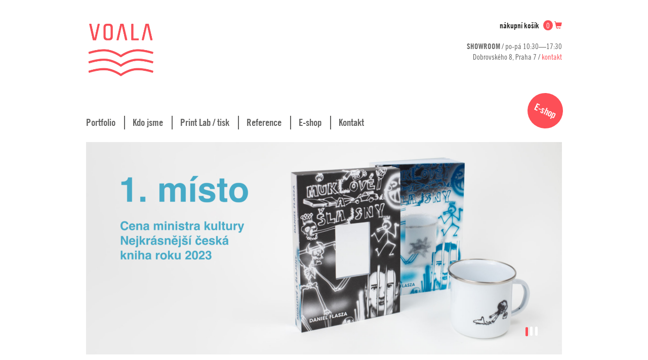

--- FILE ---
content_type: text/html; charset=UTF-8
request_url: https://www.voala.cz/point_of_sale/lepeeto/
body_size: 10956
content:

<!DOCTYPE html>
<html dir="ltr" lang="cs-CZ" prefix="og: https://ogp.me/ns#">
<head>
    <meta charset="UTF-8">
    <meta name="viewport" content="width=device-width, initial-scale=1">
    <meta http-equiv="X-UA-Compatible" content="IE=edge">
	<title>Lepeeto - Voala</title>

		<!-- All in One SEO 4.9.3 - aioseo.com -->
	<meta name="robots" content="max-image-preview:large" />
	<link rel="canonical" href="https://www.voala.cz/point_of_sale/lepeeto/" />
	<meta name="generator" content="All in One SEO (AIOSEO) 4.9.3" />
		<meta property="og:locale" content="cs_CZ" />
		<meta property="og:site_name" content="Voala - Grafické studio, které Vás učí vnímat papír" />
		<meta property="og:type" content="article" />
		<meta property="og:title" content="Lepeeto - Voala" />
		<meta property="og:url" content="https://www.voala.cz/point_of_sale/lepeeto/" />
		<meta property="article:published_time" content="2015-09-09T22:56:23+00:00" />
		<meta property="article:modified_time" content="2015-09-09T22:56:23+00:00" />
		<meta name="twitter:card" content="summary_large_image" />
		<meta name="twitter:title" content="Lepeeto - Voala" />
		<script type="application/ld+json" class="aioseo-schema">
			{"@context":"https:\/\/schema.org","@graph":[{"@type":"BreadcrumbList","@id":"https:\/\/www.voala.cz\/point_of_sale\/lepeeto\/#breadcrumblist","itemListElement":[{"@type":"ListItem","@id":"https:\/\/www.voala.cz#listItem","position":1,"name":"Home","item":"https:\/\/www.voala.cz","nextItem":{"@type":"ListItem","@id":"https:\/\/www.voala.cz\/point_of_sale\/#listItem","name":"Points Of Sale"}},{"@type":"ListItem","@id":"https:\/\/www.voala.cz\/point_of_sale\/#listItem","position":2,"name":"Points Of Sale","item":"https:\/\/www.voala.cz\/point_of_sale\/","nextItem":{"@type":"ListItem","@id":"https:\/\/www.voala.cz\/point_of_sale\/lepeeto\/#listItem","name":"Lepeeto"},"previousItem":{"@type":"ListItem","@id":"https:\/\/www.voala.cz#listItem","name":"Home"}},{"@type":"ListItem","@id":"https:\/\/www.voala.cz\/point_of_sale\/lepeeto\/#listItem","position":3,"name":"Lepeeto","previousItem":{"@type":"ListItem","@id":"https:\/\/www.voala.cz\/point_of_sale\/#listItem","name":"Points Of Sale"}}]},{"@type":"Organization","@id":"https:\/\/www.voala.cz\/#organization","name":"Voala","description":"Grafick\u00e9 studio, kter\u00e9 V\u00e1s u\u010d\u00ed vn\u00edmat pap\u00edr","url":"https:\/\/www.voala.cz\/"},{"@type":"WebPage","@id":"https:\/\/www.voala.cz\/point_of_sale\/lepeeto\/#webpage","url":"https:\/\/www.voala.cz\/point_of_sale\/lepeeto\/","name":"Lepeeto - Voala","inLanguage":"cs-CZ","isPartOf":{"@id":"https:\/\/www.voala.cz\/#website"},"breadcrumb":{"@id":"https:\/\/www.voala.cz\/point_of_sale\/lepeeto\/#breadcrumblist"},"datePublished":"2015-09-22T22:50:26+02:00","dateModified":"2015-09-10T00:56:23+02:00"},{"@type":"WebSite","@id":"https:\/\/www.voala.cz\/#website","url":"https:\/\/www.voala.cz\/","name":"Voala","description":"Grafick\u00e9 studio, kter\u00e9 V\u00e1s u\u010d\u00ed vn\u00edmat pap\u00edr","inLanguage":"cs-CZ","publisher":{"@id":"https:\/\/www.voala.cz\/#organization"}}]}
		</script>
		<!-- All in One SEO -->

<link rel='dns-prefetch' href='//www.googletagmanager.com' />
<link rel='dns-prefetch' href='//cdn.jsdelivr.net' />
<link rel='dns-prefetch' href='//maxcdn.bootstrapcdn.com' />
<link rel="alternate" title="oEmbed (JSON)" type="application/json+oembed" href="https://www.voala.cz/wp-json/oembed/1.0/embed?url=https%3A%2F%2Fwww.voala.cz%2Fpoint_of_sale%2Flepeeto%2F" />
<link rel="alternate" title="oEmbed (XML)" type="text/xml+oembed" href="https://www.voala.cz/wp-json/oembed/1.0/embed?url=https%3A%2F%2Fwww.voala.cz%2Fpoint_of_sale%2Flepeeto%2F&#038;format=xml" />
<style id='wp-img-auto-sizes-contain-inline-css'>
img:is([sizes=auto i],[sizes^="auto," i]){contain-intrinsic-size:3000px 1500px}
/*# sourceURL=wp-img-auto-sizes-contain-inline-css */
</style>

<style id='wp-emoji-styles-inline-css'>

	img.wp-smiley, img.emoji {
		display: inline !important;
		border: none !important;
		box-shadow: none !important;
		height: 1em !important;
		width: 1em !important;
		margin: 0 0.07em !important;
		vertical-align: -0.1em !important;
		background: none !important;
		padding: 0 !important;
	}
/*# sourceURL=wp-emoji-styles-inline-css */
</style>
<link rel='stylesheet' id='wp-block-library-css' href='https://www.voala.cz/wp-includes/css/dist/block-library/style.min.css?ver=6.9' media='all' />
<link rel='stylesheet' id='wc-blocks-style-css' href='https://www.voala.cz/wp-content/plugins/woocommerce/assets/client/blocks/wc-blocks.css?ver=wc-10.4.3' media='all' />
<style id='global-styles-inline-css'>
:root{--wp--preset--aspect-ratio--square: 1;--wp--preset--aspect-ratio--4-3: 4/3;--wp--preset--aspect-ratio--3-4: 3/4;--wp--preset--aspect-ratio--3-2: 3/2;--wp--preset--aspect-ratio--2-3: 2/3;--wp--preset--aspect-ratio--16-9: 16/9;--wp--preset--aspect-ratio--9-16: 9/16;--wp--preset--color--black: #000000;--wp--preset--color--cyan-bluish-gray: #abb8c3;--wp--preset--color--white: #ffffff;--wp--preset--color--pale-pink: #f78da7;--wp--preset--color--vivid-red: #cf2e2e;--wp--preset--color--luminous-vivid-orange: #ff6900;--wp--preset--color--luminous-vivid-amber: #fcb900;--wp--preset--color--light-green-cyan: #7bdcb5;--wp--preset--color--vivid-green-cyan: #00d084;--wp--preset--color--pale-cyan-blue: #8ed1fc;--wp--preset--color--vivid-cyan-blue: #0693e3;--wp--preset--color--vivid-purple: #9b51e0;--wp--preset--gradient--vivid-cyan-blue-to-vivid-purple: linear-gradient(135deg,rgb(6,147,227) 0%,rgb(155,81,224) 100%);--wp--preset--gradient--light-green-cyan-to-vivid-green-cyan: linear-gradient(135deg,rgb(122,220,180) 0%,rgb(0,208,130) 100%);--wp--preset--gradient--luminous-vivid-amber-to-luminous-vivid-orange: linear-gradient(135deg,rgb(252,185,0) 0%,rgb(255,105,0) 100%);--wp--preset--gradient--luminous-vivid-orange-to-vivid-red: linear-gradient(135deg,rgb(255,105,0) 0%,rgb(207,46,46) 100%);--wp--preset--gradient--very-light-gray-to-cyan-bluish-gray: linear-gradient(135deg,rgb(238,238,238) 0%,rgb(169,184,195) 100%);--wp--preset--gradient--cool-to-warm-spectrum: linear-gradient(135deg,rgb(74,234,220) 0%,rgb(151,120,209) 20%,rgb(207,42,186) 40%,rgb(238,44,130) 60%,rgb(251,105,98) 80%,rgb(254,248,76) 100%);--wp--preset--gradient--blush-light-purple: linear-gradient(135deg,rgb(255,206,236) 0%,rgb(152,150,240) 100%);--wp--preset--gradient--blush-bordeaux: linear-gradient(135deg,rgb(254,205,165) 0%,rgb(254,45,45) 50%,rgb(107,0,62) 100%);--wp--preset--gradient--luminous-dusk: linear-gradient(135deg,rgb(255,203,112) 0%,rgb(199,81,192) 50%,rgb(65,88,208) 100%);--wp--preset--gradient--pale-ocean: linear-gradient(135deg,rgb(255,245,203) 0%,rgb(182,227,212) 50%,rgb(51,167,181) 100%);--wp--preset--gradient--electric-grass: linear-gradient(135deg,rgb(202,248,128) 0%,rgb(113,206,126) 100%);--wp--preset--gradient--midnight: linear-gradient(135deg,rgb(2,3,129) 0%,rgb(40,116,252) 100%);--wp--preset--font-size--small: 13px;--wp--preset--font-size--medium: 20px;--wp--preset--font-size--large: 36px;--wp--preset--font-size--x-large: 42px;--wp--preset--spacing--20: 0.44rem;--wp--preset--spacing--30: 0.67rem;--wp--preset--spacing--40: 1rem;--wp--preset--spacing--50: 1.5rem;--wp--preset--spacing--60: 2.25rem;--wp--preset--spacing--70: 3.38rem;--wp--preset--spacing--80: 5.06rem;--wp--preset--shadow--natural: 6px 6px 9px rgba(0, 0, 0, 0.2);--wp--preset--shadow--deep: 12px 12px 50px rgba(0, 0, 0, 0.4);--wp--preset--shadow--sharp: 6px 6px 0px rgba(0, 0, 0, 0.2);--wp--preset--shadow--outlined: 6px 6px 0px -3px rgb(255, 255, 255), 6px 6px rgb(0, 0, 0);--wp--preset--shadow--crisp: 6px 6px 0px rgb(0, 0, 0);}:where(.is-layout-flex){gap: 0.5em;}:where(.is-layout-grid){gap: 0.5em;}body .is-layout-flex{display: flex;}.is-layout-flex{flex-wrap: wrap;align-items: center;}.is-layout-flex > :is(*, div){margin: 0;}body .is-layout-grid{display: grid;}.is-layout-grid > :is(*, div){margin: 0;}:where(.wp-block-columns.is-layout-flex){gap: 2em;}:where(.wp-block-columns.is-layout-grid){gap: 2em;}:where(.wp-block-post-template.is-layout-flex){gap: 1.25em;}:where(.wp-block-post-template.is-layout-grid){gap: 1.25em;}.has-black-color{color: var(--wp--preset--color--black) !important;}.has-cyan-bluish-gray-color{color: var(--wp--preset--color--cyan-bluish-gray) !important;}.has-white-color{color: var(--wp--preset--color--white) !important;}.has-pale-pink-color{color: var(--wp--preset--color--pale-pink) !important;}.has-vivid-red-color{color: var(--wp--preset--color--vivid-red) !important;}.has-luminous-vivid-orange-color{color: var(--wp--preset--color--luminous-vivid-orange) !important;}.has-luminous-vivid-amber-color{color: var(--wp--preset--color--luminous-vivid-amber) !important;}.has-light-green-cyan-color{color: var(--wp--preset--color--light-green-cyan) !important;}.has-vivid-green-cyan-color{color: var(--wp--preset--color--vivid-green-cyan) !important;}.has-pale-cyan-blue-color{color: var(--wp--preset--color--pale-cyan-blue) !important;}.has-vivid-cyan-blue-color{color: var(--wp--preset--color--vivid-cyan-blue) !important;}.has-vivid-purple-color{color: var(--wp--preset--color--vivid-purple) !important;}.has-black-background-color{background-color: var(--wp--preset--color--black) !important;}.has-cyan-bluish-gray-background-color{background-color: var(--wp--preset--color--cyan-bluish-gray) !important;}.has-white-background-color{background-color: var(--wp--preset--color--white) !important;}.has-pale-pink-background-color{background-color: var(--wp--preset--color--pale-pink) !important;}.has-vivid-red-background-color{background-color: var(--wp--preset--color--vivid-red) !important;}.has-luminous-vivid-orange-background-color{background-color: var(--wp--preset--color--luminous-vivid-orange) !important;}.has-luminous-vivid-amber-background-color{background-color: var(--wp--preset--color--luminous-vivid-amber) !important;}.has-light-green-cyan-background-color{background-color: var(--wp--preset--color--light-green-cyan) !important;}.has-vivid-green-cyan-background-color{background-color: var(--wp--preset--color--vivid-green-cyan) !important;}.has-pale-cyan-blue-background-color{background-color: var(--wp--preset--color--pale-cyan-blue) !important;}.has-vivid-cyan-blue-background-color{background-color: var(--wp--preset--color--vivid-cyan-blue) !important;}.has-vivid-purple-background-color{background-color: var(--wp--preset--color--vivid-purple) !important;}.has-black-border-color{border-color: var(--wp--preset--color--black) !important;}.has-cyan-bluish-gray-border-color{border-color: var(--wp--preset--color--cyan-bluish-gray) !important;}.has-white-border-color{border-color: var(--wp--preset--color--white) !important;}.has-pale-pink-border-color{border-color: var(--wp--preset--color--pale-pink) !important;}.has-vivid-red-border-color{border-color: var(--wp--preset--color--vivid-red) !important;}.has-luminous-vivid-orange-border-color{border-color: var(--wp--preset--color--luminous-vivid-orange) !important;}.has-luminous-vivid-amber-border-color{border-color: var(--wp--preset--color--luminous-vivid-amber) !important;}.has-light-green-cyan-border-color{border-color: var(--wp--preset--color--light-green-cyan) !important;}.has-vivid-green-cyan-border-color{border-color: var(--wp--preset--color--vivid-green-cyan) !important;}.has-pale-cyan-blue-border-color{border-color: var(--wp--preset--color--pale-cyan-blue) !important;}.has-vivid-cyan-blue-border-color{border-color: var(--wp--preset--color--vivid-cyan-blue) !important;}.has-vivid-purple-border-color{border-color: var(--wp--preset--color--vivid-purple) !important;}.has-vivid-cyan-blue-to-vivid-purple-gradient-background{background: var(--wp--preset--gradient--vivid-cyan-blue-to-vivid-purple) !important;}.has-light-green-cyan-to-vivid-green-cyan-gradient-background{background: var(--wp--preset--gradient--light-green-cyan-to-vivid-green-cyan) !important;}.has-luminous-vivid-amber-to-luminous-vivid-orange-gradient-background{background: var(--wp--preset--gradient--luminous-vivid-amber-to-luminous-vivid-orange) !important;}.has-luminous-vivid-orange-to-vivid-red-gradient-background{background: var(--wp--preset--gradient--luminous-vivid-orange-to-vivid-red) !important;}.has-very-light-gray-to-cyan-bluish-gray-gradient-background{background: var(--wp--preset--gradient--very-light-gray-to-cyan-bluish-gray) !important;}.has-cool-to-warm-spectrum-gradient-background{background: var(--wp--preset--gradient--cool-to-warm-spectrum) !important;}.has-blush-light-purple-gradient-background{background: var(--wp--preset--gradient--blush-light-purple) !important;}.has-blush-bordeaux-gradient-background{background: var(--wp--preset--gradient--blush-bordeaux) !important;}.has-luminous-dusk-gradient-background{background: var(--wp--preset--gradient--luminous-dusk) !important;}.has-pale-ocean-gradient-background{background: var(--wp--preset--gradient--pale-ocean) !important;}.has-electric-grass-gradient-background{background: var(--wp--preset--gradient--electric-grass) !important;}.has-midnight-gradient-background{background: var(--wp--preset--gradient--midnight) !important;}.has-small-font-size{font-size: var(--wp--preset--font-size--small) !important;}.has-medium-font-size{font-size: var(--wp--preset--font-size--medium) !important;}.has-large-font-size{font-size: var(--wp--preset--font-size--large) !important;}.has-x-large-font-size{font-size: var(--wp--preset--font-size--x-large) !important;}
/*# sourceURL=global-styles-inline-css */
</style>

<style id='classic-theme-styles-inline-css'>
/*! This file is auto-generated */
.wp-block-button__link{color:#fff;background-color:#32373c;border-radius:9999px;box-shadow:none;text-decoration:none;padding:calc(.667em + 2px) calc(1.333em + 2px);font-size:1.125em}.wp-block-file__button{background:#32373c;color:#fff;text-decoration:none}
/*# sourceURL=/wp-includes/css/classic-themes.min.css */
</style>
<link rel='stylesheet' id='ToretZasilkovna-select2-css-css' href='https://cdn.jsdelivr.net/npm/select2@4.1.0-rc.0/dist/css/select2.min.css' media='all' />
<link rel='stylesheet' id='ToretZasilkovna-draw-css-css' href='https://www.voala.cz/wp-content/plugins/toret-zasilkovna/vendor/toret/toret-library/src/assets/css/toret-draw.css?ver=1.0.0' media='all' />
<link rel='stylesheet' id='ToretZasilkovna-form-css-css' href='https://www.voala.cz/wp-content/plugins/toret-zasilkovna/vendor/toret/toret-library/src/assets/css/toret-draw-form.css?ver=1.0.0' media='all' />
<link rel='stylesheet' id='zasilkovna-public-styles-css' href='https://www.voala.cz/wp-content/plugins/toret-zasilkovna/assets/css/public.css?ver=8.4.5' media='all' />
<link rel='stylesheet' id='wcml-horizontal-list-0-css' href='//www.voala.cz/wp-content/plugins/woocommerce-multilingual/templates/currency-switchers/legacy-list-horizontal/style.css?ver=5.5.3.1' media='all' />
<style id='woocommerce-inline-inline-css'>
.woocommerce form .form-row .required { visibility: visible; }
/*# sourceURL=woocommerce-inline-inline-css */
</style>
<link rel='stylesheet' id='bootstrap-css' href='https://www.voala.cz/wp-content/themes/voala15/css/bootstrap.min.css?ver=3.3.5' media='all' />
<link rel='stylesheet' id='voala-css' href='https://www.voala.cz/wp-content/themes/voala15/style.css?ver=3.3.5' media='all' />
<script id="woocommerce-google-analytics-integration-gtag-js-after">
/* Google Analytics for WooCommerce (gtag.js) */
					window.dataLayer = window.dataLayer || [];
					function gtag(){dataLayer.push(arguments);}
					// Set up default consent state.
					for ( const mode of [{"analytics_storage":"denied","ad_storage":"denied","ad_user_data":"denied","ad_personalization":"denied","region":["AT","BE","BG","HR","CY","CZ","DK","EE","FI","FR","DE","GR","HU","IS","IE","IT","LV","LI","LT","LU","MT","NL","NO","PL","PT","RO","SK","SI","ES","SE","GB","CH"]}] || [] ) {
						gtag( "consent", "default", { "wait_for_update": 500, ...mode } );
					}
					gtag("js", new Date());
					gtag("set", "developer_id.dOGY3NW", true);
					gtag("config", "AW-647081622", {"track_404":true,"allow_google_signals":true,"logged_in":false,"linker":{"domains":[],"allow_incoming":false},"custom_map":{"dimension1":"logged_in"}});
//# sourceURL=woocommerce-google-analytics-integration-gtag-js-after
</script>
<script src="https://www.voala.cz/wp-includes/js/jquery/jquery.min.js?ver=3.7.1" id="jquery-core-js"></script>
<script src="https://www.voala.cz/wp-includes/js/jquery/jquery-migrate.min.js?ver=3.4.1" id="jquery-migrate-js"></script>
<script src="https://www.voala.cz/wp-content/plugins/toret-zasilkovna/assets/js/public.js?ver=6.9" id="zasilkovna-public-js"></script>
<script src="https://www.voala.cz/wp-content/plugins/woocommerce/assets/js/jquery-blockui/jquery.blockUI.min.js?ver=2.7.0-wc.10.4.3" id="wc-jquery-blockui-js" defer data-wp-strategy="defer"></script>
<script id="wc-add-to-cart-js-extra">
var wc_add_to_cart_params = {"ajax_url":"/wp-admin/admin-ajax.php","wc_ajax_url":"/?wc-ajax=%%endpoint%%","i18n_view_cart":"Zobrazit ko\u0161\u00edk","cart_url":"https://www.voala.cz/kosik/","is_cart":"","cart_redirect_after_add":"no"};
//# sourceURL=wc-add-to-cart-js-extra
</script>
<script src="https://www.voala.cz/wp-content/plugins/woocommerce/assets/js/frontend/add-to-cart.min.js?ver=10.4.3" id="wc-add-to-cart-js" defer data-wp-strategy="defer"></script>
<script src="https://www.voala.cz/wp-content/plugins/woocommerce/assets/js/js-cookie/js.cookie.min.js?ver=2.1.4-wc.10.4.3" id="wc-js-cookie-js" defer data-wp-strategy="defer"></script>
<script id="woocommerce-js-extra">
var woocommerce_params = {"ajax_url":"/wp-admin/admin-ajax.php","wc_ajax_url":"/?wc-ajax=%%endpoint%%","i18n_password_show":"Zobrazit heslo","i18n_password_hide":"Skr\u00fdt heslo"};
//# sourceURL=woocommerce-js-extra
</script>
<script src="https://www.voala.cz/wp-content/plugins/woocommerce/assets/js/frontend/woocommerce.min.js?ver=10.4.3" id="woocommerce-js" defer data-wp-strategy="defer"></script>
<script id="woo-comgate-plugin-script-js-extra">
var comgate_localize = {"ajaxurl":"https://www.voala.cz/wp-admin/admin-ajax.php","paidok":"Platba prob\u011bhla \u00fasp\u011b\u0161n\u011b.","paidcancelled":"Platba byla zru\u0161ena.","paidpending":"Platba \u010dek\u00e1 na zpracov\u00e1n\u00ed.","paidauthorized":"Platba autorizov\u00e1na."};
//# sourceURL=woo-comgate-plugin-script-js-extra
</script>
<script src="https://www.voala.cz/wp-content/plugins/woo-comgate/public/assets/js/public.js?ver=4.7.10" id="woo-comgate-plugin-script-js"></script>
<link rel="https://api.w.org/" href="https://www.voala.cz/wp-json/" /><link rel='shortlink' href='https://www.voala.cz/?p=553' />
<meta name="generator" content="WPML ver:4.8.6 stt:9,1,3;" />

<!-- This website runs the Product Feed PRO for WooCommerce by AdTribes.io plugin - version woocommercesea_option_installed_version -->
	<noscript><style>.woocommerce-product-gallery{ opacity: 1 !important; }</style></noscript>
	<link rel="icon" href="https://www.voala.cz/wp-content/uploads/2017/09/cropped-FavIcon-01-01-32x32.png" sizes="32x32" />
<link rel="icon" href="https://www.voala.cz/wp-content/uploads/2017/09/cropped-FavIcon-01-01-192x192.png" sizes="192x192" />
<link rel="apple-touch-icon" href="https://www.voala.cz/wp-content/uploads/2017/09/cropped-FavIcon-01-01-180x180.png" />
<meta name="msapplication-TileImage" content="https://www.voala.cz/wp-content/uploads/2017/09/cropped-FavIcon-01-01-270x270.png" />
		<style id="wp-custom-css">
			.woocommerce .wc_payment_methods img {
	max-width:75px;
}

.woocommerce .wc_payment_methods {
	padding-left:0;
}		</style>
		    <meta name="facebook-domain-verification" content="ac2f1e3j5zc2pw7ssxgy3sfd3uu9iu" />
    <!-- Facebook Pixel added via Product Feed Pro plugin -> AdTribes.io -->
    <meta name="google-site-verification" content="8_33unwsWJajFfUc9nczRNpc7tC3hbcJi9zH01-Ig5A" />
    <!-- <meta name="google-site-verification" content="kQANeCHXPqpusSpje9K8PqxkP-1JpqagRuU4Ucuboi8" />  -->
    
    <!-- Smartlook Analytics -->
    <script type="text/javascript">
        window.smartlook || (function (d) {
            var o = smartlook = function () {
                o.api.push(arguments)
            }, h = d.getElementsByTagName('head')[0];
            var c = d.createElement('script');
            o.api = new Array();
            c.async = true;
            c.type = 'text/javascript';
            c.charset = 'utf-8';
            c.src = 'https://rec.smartlook.com/recorder.js';
            h.appendChild(c);
        })(document);
        smartlook('init', 'f5eb9a287985d8d92b7db7066f032504cf876ea2');
    </script>

    <!-- Behavee Analytics -->
    <script type="text/javascript">
        // v0.3.2
        var _paq = window._paq = window._paq || [];
        _paq.push(['setRequestMethod', 'POST']);
        _paq.push(['setDocumentTitle', document.domain + "/" + document.title]);
        _paq.push(['setCookieDomain', 'https://www.voala.cz']);
        _paq.push(['trackPageView']);
        _paq.push(['enableLinkTracking']);
        (function () {
            var r = document.domain;
            var u = "https://analytics.behavee.com/";
            _paq.push(['setTrackerUrl', u + 'api/' + r + '/index.php']);
            _paq.push(['setSiteId', '2097']);
            var d = document, g = d.createElement('script'),
                s = d.getElementsByTagName('script')[0];
            g.type = 'text/javascript';
            g.async = true;
            g.defer = true;
            g.src = u + 'assets/scripts/' + r + '.js';
            s.parentNode.insertBefore(g, s);
        })();
    </script>
    <!-- Behavee Analytics -->

    <!-- Behavee Analytics noscript -->
    <noscript>
        <p>
            <img src="https://analytics.behavee.com/js/?idsite=2097&amp;rec=1"
                 style="border:0;" alt=""/>
        </p>
    </noscript>
    <!-- Behavee Analytics noscript -->

    <!-- Global site tag (gtag.js) - Google Ads: 647081622 -->
<!--     <script async src="https://www.googletagmanager.com/gtag/js?id=AW-647081622"></script>
    <script>
        window.dataLayer = window.dataLayer || [];
        function gtag(){dataLayer.push(arguments);}
        gtag('js', new Date());

        gtag('config', 'AW-647081622');
    </script> -->
    
    
    <!-- Google tag (gtag.js) -->
<!--     <script async src="https://www.googletagmanager.com/gtag/js?id=UA-57408083-1"></script>
    <script>
      window.dataLayer = window.dataLayer || [];
      function gtag(){dataLayer.push(arguments);}
      gtag('js', new Date());

      gtag('config', 'UA-57408083-1');
    </script> -->

</head>
<body>
<div class="container">

    <div class="row">

        <div class="col-xs-12" id="header-banner">
			<div class="row">
	<div class="col-xs-5 col-sm-4 col-md-3">
		<a href="https://www.voala.cz/" rel="home">
			<img src="https://www.voala.cz/wp-content/uploads/2018/06/VOALA_logo_hp-01-01.png" class="img-responsive" id="header-logo" alt="Voala" title="Voala">
	</a>
	</div>
	<div class="col-xs-7 col-sm-8 col-md-9">
		<div class="row text-right">
			<div class="col-xs-12" id="header-bar">
					<a href="https://www.voala.cz/kosik/"
	   title="Zaplatit obsah košíku">
		nákupní košík <span class="cart-items">0</span> <span class="glyphicon glyphicon-shopping-cart"></span></a>
			</div>
			<div class="col-xs-12">
				<b class="text-uppercase">Showroom</b> / po-pá 10:30—17:30<br>
Dobrovského 8, Praha 7 / <a href="https://www.voala.cz/kontakt/" title="Kontakt">kontakt</a>
<br>
<button class="navbar-toggle collapsed" type="button" data-toggle="collapse" data-target="#main-menu">
	<span class="sr-only">Přeskočit navigaci</span>
	<span class="icon-bar"></span>
	<span class="icon-bar"></span>
	<span class="icon-bar"></span>
</button>
			</div>
		</div>
	</div>
</div>
        </div>

        <div class="col-xs-12">
			<div class="row navbar-collapse collapse" id="main-menu">
	<div class="col-xs-12 col-sm-11">
		<ul class="nav nav-pills"><li id="menu-item-210" class="menu-item menu-item-type-custom menu-item-object-custom menu-item-210"><a href="https://www.voala.cz/design_work/">Portfolio</a></li>
<li id="menu-item-588" class="menu-item menu-item-type-post_type menu-item-object-page menu-item-588"><a href="https://www.voala.cz/o-nas/">Kdo jsme</a></li>
<li id="menu-item-589" class="menu-item menu-item-type-post_type menu-item-object-page menu-item-589"><a href="https://www.voala.cz/nase-sluzby/">Print Lab / tisk</a></li>
<li id="menu-item-590" class="menu-item menu-item-type-post_type menu-item-object-page menu-item-590"><a href="https://www.voala.cz/reference/">Reference</a></li>
<li id="menu-item-225" class="menu-item menu-item-type-post_type menu-item-object-page menu-item-225"><a href="https://www.voala.cz/e-shop/">E-shop</a></li>
<li id="menu-item-224" class="menu-item menu-item-type-post_type menu-item-object-page menu-item-224"><a href="https://www.voala.cz/kontakt/">Kontakt</a></li>
</ul>	</div>
	<div class="hidden-xs col-sm-1 text-right"><a href="https://www.voala.cz/e-shop/" class="shop-link">E-shop</a>
	</div>
</div>
        </div>

		
	<div class="col-xs-12">
		
	<div id="slider" class="carousel slide" data-ride="carousel">

		<ol class="carousel-indicators">

										<li data-target="#slider" data-slide-to="0" class="active"></li>
							<li data-target="#slider" data-slide-to="1"></li>
							<li data-target="#slider" data-slide-to="2"></li>
			
		</ol>

		<div class="carousel-inner" role="listbox">

						
				<div class="item active">

																	<img src="https://www.voala.cz/wp-content/uploads/2024/10/BANNER_WEB_HP-3-940x420.png" width="940" height="420" alt="BANNER_WEB_HP" title="BANNER_WEB_HP">
										<div class="carousel-caption"></div>

				</div>

			
				<div class="item">

																	<img src="https://www.voala.cz/wp-content/uploads/2024/05/vienna_2410-940x420.png" width="940" height="420" alt="vienna_2410" title="vienna_2410">
										<div class="carousel-caption"></div>

				</div>

			
				<div class="item">

																		<img width="800" height="420" src="https://www.voala.cz/wp-content/uploads/2021/10/skoda_soc_site2-1-800x420.jpg" class="attachment-940x420 size-940x420 wp-post-image" alt="" decoding="async" fetchpriority="high" />																<div class="carousel-caption"></div>

				</div>

			
		</div>

	</div>

	</div>

	<div class="col-xs-12">
		

	<div class="row">

		
			
				<div class="col-xs-12 col-sm-4">
									</div>

			
		
	</div>

	</div>

	<div class="col-xs-12">
		
<div class="row">

	
		<div class="col-xs-12 col-sm-6 col-md-4">

			<a href="https://www.voala.cz/order_category/logo-a-vizualni-styl/" title="" class="thumbnail thumbnail-effect">

									<img src="https://www.voala.cz/wp-content/uploads/2015/09/HANS_vizu_1_UPR_webo_VAR1-300x210.jpg" class="img-responsive" alt="" title="">
				
				<div class="caption">
					<h2>Logo a vizuální styl</h2>
				</div>

			</a>

		</div>

	
		<div class="col-xs-12 col-sm-6 col-md-4">

			<a href="https://www.voala.cz/order_category/knihy-a-tiskoviny/" title="" class="thumbnail thumbnail-effect">

									<img src="https://www.voala.cz/wp-content/uploads/2015/09/tace_vizu1_UPR-300x210.jpg" class="img-responsive" alt="" title="">
				
				<div class="caption">
					<h2>Knihy a tiskoviny</h2>
				</div>

			</a>

		</div>

	
		<div class="col-xs-12 col-sm-6 col-md-4">

			<a href="https://www.voala.cz/order_category/papirenska-vyroba/" title="" class="thumbnail thumbnail-effect">

									<img src="https://www.voala.cz/wp-content/uploads/2024/09/260A8708.jpg" class="img-responsive" alt="" title="">
				
				<div class="caption">
					<h2>Papírenská výroba</h2>
				</div>

			</a>

		</div>

	
		<div class="col-xs-12 col-sm-6 col-md-4">

			<a href="https://www.voala.cz/order_category/vystavy/" title="" class="thumbnail thumbnail-effect">

									<img src="https://www.voala.cz/wp-content/uploads/2015/10/od_veku_vystava_06-300x210.jpg" class="img-responsive" alt="" title="">
				
				<div class="caption">
					<h2>Výstavy</h2>
				</div>

			</a>

		</div>

	
		<div class="col-xs-12 col-sm-6 col-md-4">

			<a href="https://www.voala.cz/order_category/experiment/" title="" class="thumbnail thumbnail-effect">

									<img src="https://www.voala.cz/wp-content/uploads/2015/10/betonove_sesity_concrete_02-300x210.jpg" class="img-responsive" alt="" title="">
				
				<div class="caption">
					<h2>Experiment</h2>
				</div>

			</a>

		</div>

	
		<div class="col-xs-12 col-sm-6 col-md-4">

			<a href="https://www.voala.cz/order_category/webovy-design/" title="" class="thumbnail thumbnail-effect">

									<img src="https://www.voala.cz/wp-content/uploads/2019/11/WebDesign-300x210-1.jpg" class="img-responsive" alt="" title="">
				
				<div class="caption">
					<h2>Web design</h2>
				</div>

			</a>

		</div>

	
		<div class="col-xs-12 col-sm-6 col-md-4">

			<a href="https://www.voala.cz/order_category/produkce/" title="" class="thumbnail thumbnail-effect">

									<img src="https://www.voala.cz/wp-content/uploads/2024/11/260A2968.jpg" class="img-responsive" alt="" title="">
				
				<div class="caption">
					<h2>Produkce</h2>
				</div>

			</a>

		</div>

	
</div>
	</div>


				<div class="col-xs-12">
					<div class="row">
	<div class="col-xs-12">
		<hr>
	</div>
					<div class="col-xs-12 col-sm-2 footer-widget-box">
						<img src="https://www.voala.cz/wp-content/uploads/2015/09/obalka.png">
									<h4>Kontakty</h4>						<div class="row">
				<div class="col-xs-6 col-sm-12">
					<p>showroom<br>
						<span class="text-primary">Dobrovského 8</span><br>
						<span class="text-primary">170 00 Praha 7</span><br>
						<span class="text-primary"><abbr title="Phone:">P:</abbr> +420 734 366 521</span>
					</p>
				</div>
				<div class="col-xs-6 col-sm-12">
																		<p>Print Lab<br>
																			<abbr title="Mobile:">M:</abbr> +420 734 366 521<br>
																			Tisk a produkce</p>
																								<p>Grafické studio<br>
																			<abbr title="Mobile:">M:</abbr> +420 775 055 421<br>
																			MgA. Blanka Kulišťáková</p>
															</div>
			</div>
		</div>
							<div class="col-xs-6 col-sm-2 footer-widget-box">
					<img src="https://www.voala.cz/wp-content/uploads/2015/09/stranka.png">
		
							<h4>				Prodejní místa			</h4>				
		<ul class="list-inline">
														<li>
			<a href="https://www.voala.cz/kontakt/#points-of-sale" title="Prodejní místa">Prodejní místa</a>
		</li>
																				<li>
			<a href="https://www.voala.cz/e-shop/" title="E-shop">E-shop</a>
		</li>
											</ul>

		</div>				<div class="col-xs-6 col-sm-2 footer-widget-box">
					<img src="https://www.voala.cz/wp-content/uploads/2015/09/pravitko.png">
		
							<h4>				Zakázková výroba			</h4>				
		<ul class="list-inline">
														<li>
			<a href="https://www.voala.cz/reference/" title="Reference">Reference</a>
		</li>
																				<li>
			<a href="https://www.voala.cz/design_work/" title="Portfolio projektů">Portfolio projektů</a>
		</li>
											</ul>

		</div>				<div class="col-xs-6 col-sm-2 footer-widget-box">
					<img src="https://www.voala.cz/wp-content/uploads/2015/09/kosik.png">
		
							<h4>				Jak nakupovat			</h4>				
		<ul class="list-inline">
														<li>
			<a href="https://www.voala.cz/obchodni-podminky-reklamacni-rad-a-informace-o-ochrane-osobnich-udaju/" title="Obchodní podmínky, ochrana osobních údajů, reklamace">Obchodní podmínky, ochrana osobních údajů, reklamace</a>
		</li>
											</ul>

		</div>				<div class="col-xs-6 col-sm-2 footer-widget-box">
					<img src="https://www.voala.cz/wp-content/uploads/2015/09/sipka.png">
		
							<h4>				Odkazy			</h4>				
		<ul class="list-inline">
														<li>
			<a href="https://www.voala.cz/order_category/papirenska-vyroba/" title="VOALA papírenské produkty">VOALA papírenské produkty</a>
		</li>
																				<li>
			<a href="https://www.voala.cz/order_category/logo-a-vizualni-styl/" title="VOALA grafický design">VOALA grafický design</a>
		</li>
											</ul>

		</div>			</div>
				</div>

				<div class="col-xs-12">
					<div id="footer-menu">
	<div class="row">
		<div class="col-xs-12 col-sm-12 text-lowercase">
			<ul class="list-inline"><li id="menu-item-591" class="menu-item menu-item-type-custom menu-item-object-custom menu-item-591"><a href="https://www.voala.cz/design_work/">Portfolio grafických prací</a></li>
<li id="menu-item-592" class="menu-item menu-item-type-post_type menu-item-object-page menu-item-592"><a href="https://www.voala.cz/tisk/">Tisk výstav a prezentací</a></li>
</ul>		</div>
	</div>
</div>

				</div>

				<div class="col-xs-12">
					<span class="copyright">&copy; copyright VOALA graphic design and bookbinding</span>
				</div>

			</div>

		</div>

		<script type="speculationrules">
{"prefetch":[{"source":"document","where":{"and":[{"href_matches":"/*"},{"not":{"href_matches":["/wp-*.php","/wp-admin/*","/wp-content/uploads/*","/wp-content/*","/wp-content/plugins/*","/wp-content/themes/voala15/*","/*\\?(.+)"]}},{"not":{"selector_matches":"a[rel~=\"nofollow\"]"}},{"not":{"selector_matches":".no-prefetch, .no-prefetch a"}}]},"eagerness":"conservative"}]}
</script>
<script type="text/javascript" id="zaslat-country-script">
                jQuery(document).ready(function($) {
                    if (window.zaslatData && window.zaslatData.shippingMethods) {
                        var methodCountries = {"zasilkovna>z-points:49":"CZ","local_pickup:1":"CZ","flat_rate:2":"CZ","zasilkovna>z-points:50":"SK","zasilkovna>packeta-vecerni-doruceni-bratislava-hd:51":"SK","zasilkovna>sk-packeta-home-hd:52":"SK","local_pickup:7":"SK","zasilkovna>z-points:53":"DE","zasilkovna>de-hermes-pp:54":"DE","flat_rate:11":"DE","zasilkovna>z-points:55":"PL","zasilkovna>pl-inpost-paczkomaty-box:56":"PL","zasilkovna>pl-polska-posta-pp:57":"PL","flat_rate:12":"PL","zasilkovna>z-points:58":"HU","zasilkovna>hu-madarska-posta-hd:59":"HU","flat_rate:13":"HU","zasilkovna>z-points:60":"RO","flat_rate:14":"RO","zasilkovna>z-points:61":"AT","zasilkovna>at-rakouska-posta-hd:62":"AT","flat_rate:19":"AT","zasilkovna>z-points:63":"BG","zasilkovna>bg-boxnow-box:64":"BG","zasilkovna>bg-speedy-hd:65":"BG","flat_rate:21":"BG","zasilkovna>z-points:66":"UA","zasilkovna>ua-meest-poshta-hd:67":"UA","zasilkovna>ua-nova-poshta-pp:68":"UA","flat_rate:23":"UA","zasilkovna>z-points:69":"IT","zasilkovna>it-bartolini-hd:70":"IT","flat_rate:25":"IT","zasilkovna>z-points:71":"HR","zasilkovna>hr-chorvatska-posta-hd:72":"HR","zasilkovna>hr-chorvatska-posta-pp:73":"HR","flat_rate:27":"HR","zasilkovna>z-points:74":"GB","zasilkovna>gb-royal-mail-24-hd:75":"GB","flat_rate:29":"GB","zasilkovna>z-points:76":"DK","zasilkovna>dk-post-nord-hd:77":"DK","zasilkovna>dk-post-nord-pp:78":"DK","flat_rate:31":"DK","zasilkovna>z-points:79":"FR","zasilkovna>fr-colissimo-hd:80":"FR","flat_rate:33":"FR","flat_rate:3":"CZ","zasilkovna>z-points:81":"CZ","zasilkovna>at-rakouska-posta-hd:82":"CZ","zasilkovna>bg-boxnow-box:83":"CZ","zasilkovna>bg-speedy-hd:84":"CZ","zasilkovna>de-hermes-pp:85":"CZ","zasilkovna>dk-post-nord-hd:86":"CZ","zasilkovna>dk-post-nord-pp:87":"CZ","zasilkovna>fr-colissimo-hd:88":"CZ","zasilkovna>gb-royal-mail-24-hd:89":"CZ","zasilkovna>hr-chorvatska-posta-hd:90":"CZ","zasilkovna>hr-chorvatska-posta-pp:91":"CZ","zasilkovna>hu-madarska-posta-hd:92":"CZ","zasilkovna>it-bartolini-hd:93":"CZ","zasilkovna>pl-inpost-paczkomaty-box:94":"CZ","zasilkovna>pl-polska-posta-pp:95":"CZ","zasilkovna>packeta-vecerni-doruceni-bratislava-hd:96":"CZ","zasilkovna>sk-packeta-home-hd:97":"CZ","zasilkovna>ua-meest-poshta-hd:98":"CZ","zasilkovna>ua-nova-poshta-pp:99":"CZ","zasilkovna>ua-nova-poshta-pp:100":"CZ"};
                        console.log("[Zaslat] Adding country data to shipping methods");
                        
                        // Add countries directly to each shipping method
                        for (var methodId in methodCountries) {
                            if (window.zaslatData.shippingMethods[methodId]) {
                                window.zaslatData.shippingMethods[methodId].country = methodCountries[methodId];
                                console.log("[Zaslat] Added country " + methodCountries[methodId] + " to method " + methodId);
                            }
                        }
                        
                        // Store the complete country mapping
                        window.zaslatData.method_countries = methodCountries;
                        
                        // Trigger a custom event so any existing code can update
                        $(document.body).trigger("zaslat_countries_updated");
                    }
                });
                </script><script id="wcml-mc-scripts-js-extra">
var wcml_mc_settings = {"wcml_spinner":"https://www.voala.cz/wp-content/plugins/sitepress-multilingual-cms/res/img/ajax-loader.gif","current_currency":{"code":"CZK","symbol":"&#75;&#269;"},"cache_enabled":""};
//# sourceURL=wcml-mc-scripts-js-extra
</script>
<script src="https://www.voala.cz/wp-content/plugins/woocommerce-multilingual/res/js/wcml-multi-currency.min.js?ver=5.5.3.1" id="wcml-mc-scripts-js" defer data-wp-strategy="defer"></script>
<script async src="https://www.googletagmanager.com/gtag/js?id=AW-647081622" id="google-tag-manager-js" data-wp-strategy="async"></script>
<script src="https://www.voala.cz/wp-includes/js/dist/hooks.min.js?ver=dd5603f07f9220ed27f1" id="wp-hooks-js"></script>
<script src="https://www.voala.cz/wp-includes/js/dist/i18n.min.js?ver=c26c3dc7bed366793375" id="wp-i18n-js"></script>
<script id="wp-i18n-js-after">
wp.i18n.setLocaleData( { 'text direction\u0004ltr': [ 'ltr' ] } );
//# sourceURL=wp-i18n-js-after
</script>
<script src="https://www.voala.cz/wp-content/plugins/woocommerce-google-analytics-integration/assets/js/build/main.js?ver=ecfb1dac432d1af3fbe6" id="woocommerce-google-analytics-integration-js"></script>
<script src="https://cdn.jsdelivr.net/npm/select2@4.1.0-rc.0/dist/js/select2.min.js" id="ToretZasilkovna-select2-js-js"></script>
<script id="ToretZasilkovna-js-js-extra">
var ToretZasilkovna = {"ajaxurl":"https://www.voala.cz/wp-admin/admin-ajax.php","plugin":"ToretZasilkovna"};
//# sourceURL=ToretZasilkovna-js-js-extra
</script>
<script src="https://www.voala.cz/wp-content/plugins/toret-zasilkovna/vendor/toret/toret-library/src/assets/js/toret-draw.js?ver=1.0.0" id="ToretZasilkovna-js-js"></script>
<script src="https://maxcdn.bootstrapcdn.com/bootstrap/3.3.5/js/bootstrap.min.js?ver=3.3.5" id="bootstrap-js"></script>
<script id="cart-widget-js-extra">
var actions = {"is_lang_switched":"0","force_reset":"0"};
//# sourceURL=cart-widget-js-extra
</script>
<script src="https://www.voala.cz/wp-content/plugins/woocommerce-multilingual/res/js/cart_widget.min.js?ver=5.5.3.1" id="cart-widget-js" defer data-wp-strategy="defer"></script>
<script src="https://www.voala.cz/wp-content/plugins/woocommerce/assets/js/sourcebuster/sourcebuster.min.js?ver=10.4.3" id="sourcebuster-js-js"></script>
<script id="wc-order-attribution-js-extra">
var wc_order_attribution = {"params":{"lifetime":1.0e-5,"session":30,"base64":false,"ajaxurl":"https://www.voala.cz/wp-admin/admin-ajax.php","prefix":"wc_order_attribution_","allowTracking":true},"fields":{"source_type":"current.typ","referrer":"current_add.rf","utm_campaign":"current.cmp","utm_source":"current.src","utm_medium":"current.mdm","utm_content":"current.cnt","utm_id":"current.id","utm_term":"current.trm","utm_source_platform":"current.plt","utm_creative_format":"current.fmt","utm_marketing_tactic":"current.tct","session_entry":"current_add.ep","session_start_time":"current_add.fd","session_pages":"session.pgs","session_count":"udata.vst","user_agent":"udata.uag"}};
//# sourceURL=wc-order-attribution-js-extra
</script>
<script src="https://www.voala.cz/wp-content/plugins/woocommerce/assets/js/frontend/order-attribution.min.js?ver=10.4.3" id="wc-order-attribution-js"></script>
<script id="woocommerce-google-analytics-integration-data-js-after">
window.ga4w = { data: {"cart":{"items":[],"coupons":[],"totals":{"currency_code":"CZK","total_price":0,"currency_minor_unit":2}}}, settings: {"tracker_function_name":"gtag","events":["purchase","add_to_cart","remove_from_cart","view_item_list","select_content","view_item","begin_checkout"],"identifier":null} }; document.dispatchEvent(new Event("ga4w:ready"));
//# sourceURL=woocommerce-google-analytics-integration-data-js-after
</script>
<script id="wp-emoji-settings" type="application/json">
{"baseUrl":"https://s.w.org/images/core/emoji/17.0.2/72x72/","ext":".png","svgUrl":"https://s.w.org/images/core/emoji/17.0.2/svg/","svgExt":".svg","source":{"concatemoji":"https://www.voala.cz/wp-includes/js/wp-emoji-release.min.js?ver=6.9"}}
</script>
<script type="module">
/*! This file is auto-generated */
const a=JSON.parse(document.getElementById("wp-emoji-settings").textContent),o=(window._wpemojiSettings=a,"wpEmojiSettingsSupports"),s=["flag","emoji"];function i(e){try{var t={supportTests:e,timestamp:(new Date).valueOf()};sessionStorage.setItem(o,JSON.stringify(t))}catch(e){}}function c(e,t,n){e.clearRect(0,0,e.canvas.width,e.canvas.height),e.fillText(t,0,0);t=new Uint32Array(e.getImageData(0,0,e.canvas.width,e.canvas.height).data);e.clearRect(0,0,e.canvas.width,e.canvas.height),e.fillText(n,0,0);const a=new Uint32Array(e.getImageData(0,0,e.canvas.width,e.canvas.height).data);return t.every((e,t)=>e===a[t])}function p(e,t){e.clearRect(0,0,e.canvas.width,e.canvas.height),e.fillText(t,0,0);var n=e.getImageData(16,16,1,1);for(let e=0;e<n.data.length;e++)if(0!==n.data[e])return!1;return!0}function u(e,t,n,a){switch(t){case"flag":return n(e,"\ud83c\udff3\ufe0f\u200d\u26a7\ufe0f","\ud83c\udff3\ufe0f\u200b\u26a7\ufe0f")?!1:!n(e,"\ud83c\udde8\ud83c\uddf6","\ud83c\udde8\u200b\ud83c\uddf6")&&!n(e,"\ud83c\udff4\udb40\udc67\udb40\udc62\udb40\udc65\udb40\udc6e\udb40\udc67\udb40\udc7f","\ud83c\udff4\u200b\udb40\udc67\u200b\udb40\udc62\u200b\udb40\udc65\u200b\udb40\udc6e\u200b\udb40\udc67\u200b\udb40\udc7f");case"emoji":return!a(e,"\ud83e\u1fac8")}return!1}function f(e,t,n,a){let r;const o=(r="undefined"!=typeof WorkerGlobalScope&&self instanceof WorkerGlobalScope?new OffscreenCanvas(300,150):document.createElement("canvas")).getContext("2d",{willReadFrequently:!0}),s=(o.textBaseline="top",o.font="600 32px Arial",{});return e.forEach(e=>{s[e]=t(o,e,n,a)}),s}function r(e){var t=document.createElement("script");t.src=e,t.defer=!0,document.head.appendChild(t)}a.supports={everything:!0,everythingExceptFlag:!0},new Promise(t=>{let n=function(){try{var e=JSON.parse(sessionStorage.getItem(o));if("object"==typeof e&&"number"==typeof e.timestamp&&(new Date).valueOf()<e.timestamp+604800&&"object"==typeof e.supportTests)return e.supportTests}catch(e){}return null}();if(!n){if("undefined"!=typeof Worker&&"undefined"!=typeof OffscreenCanvas&&"undefined"!=typeof URL&&URL.createObjectURL&&"undefined"!=typeof Blob)try{var e="postMessage("+f.toString()+"("+[JSON.stringify(s),u.toString(),c.toString(),p.toString()].join(",")+"));",a=new Blob([e],{type:"text/javascript"});const r=new Worker(URL.createObjectURL(a),{name:"wpTestEmojiSupports"});return void(r.onmessage=e=>{i(n=e.data),r.terminate(),t(n)})}catch(e){}i(n=f(s,u,c,p))}t(n)}).then(e=>{for(const n in e)a.supports[n]=e[n],a.supports.everything=a.supports.everything&&a.supports[n],"flag"!==n&&(a.supports.everythingExceptFlag=a.supports.everythingExceptFlag&&a.supports[n]);var t;a.supports.everythingExceptFlag=a.supports.everythingExceptFlag&&!a.supports.flag,a.supports.everything||((t=a.source||{}).concatemoji?r(t.concatemoji):t.wpemoji&&t.twemoji&&(r(t.twemoji),r(t.wpemoji)))});
//# sourceURL=https://www.voala.cz/wp-includes/js/wp-emoji-loader.min.js
</script>
		<script type="text/javascript">
		/* <![CDATA[ */
			if( typeof woocommerce_price_slider_params !== 'undefined' ) {
				woocommerce_price_slider_params.currency_format_symbol = wcml_mc_settings.current_currency.symbol;
			}
		/* ]]> */
		</script>
		
	</body>
</html>


<!-- Page cached by LiteSpeed Cache 7.7 on 2026-01-18 09:37:13 -->